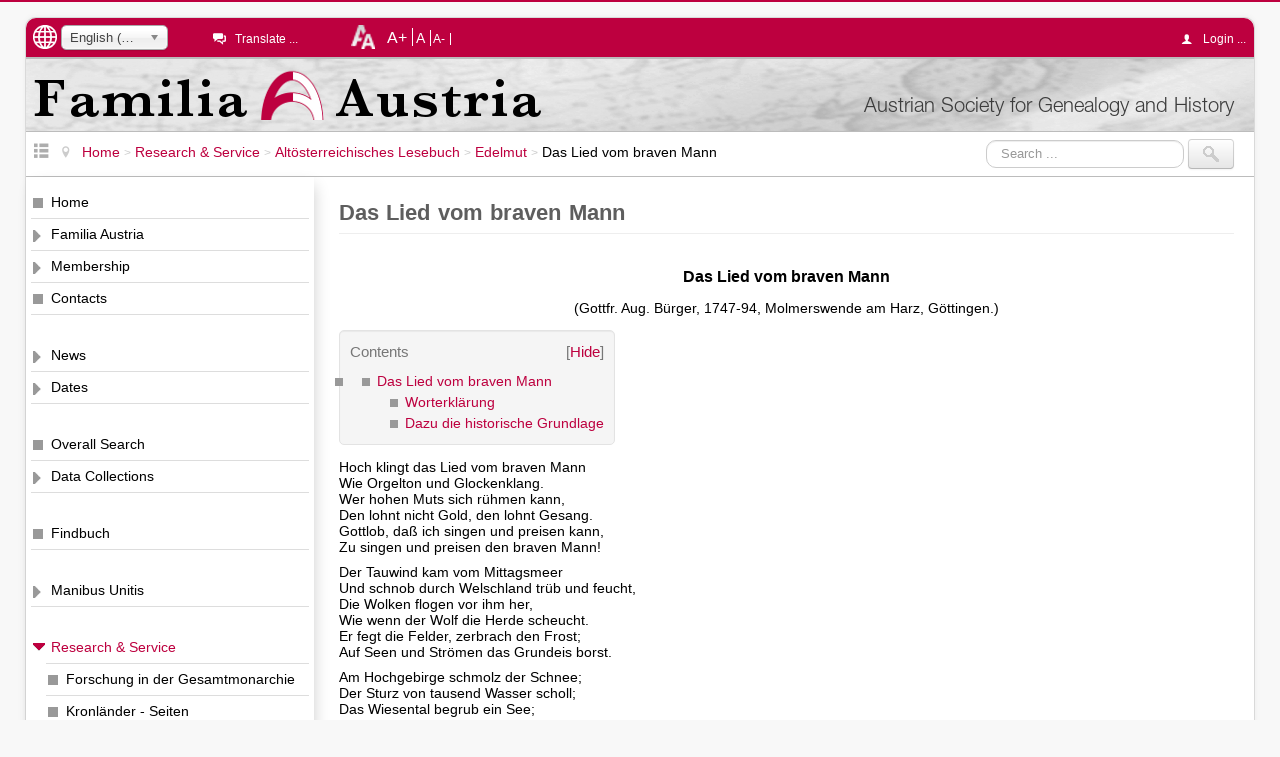

--- FILE ---
content_type: text/html; charset=utf-8
request_url: https://imap.familia-austria.at/index.php/en/research-service/altoesterreichisches-lesebuch/166-edelmut/1258-das-lied-vom-braven-mann
body_size: 11625
content:

<!DOCTYPE html>
<html xmlns="http://www.w3.org/1999/xhtml" xml:lang="en-gb" lang="en-gb" dir="ltr" >
	<head>
		<meta name="viewport" content="width=device-width, initial-scale=1.0">
		<meta name="msapplication-config" content="ieconfig.xml" />
		<!-- laden JDOC header und meta information (site config and content) ...-->
		<base href="https://imap.familia-austria.at/index.php/en/research-service/altoesterreichisches-lesebuch/166-edelmut/1258-das-lied-vom-braven-mann" />
	<meta http-equiv="content-type" content="text/html; charset=utf-8" />
	<meta name="keywords" content="1000 Augen, Abdecker, Ahnenforschung, Armee, Bader, Banat, Banater Schwaben, Belgien, Berufedatenbank, Böhmen, Bosnien-Herzegowina, Bücherschätze, Bukowina, Burgund, Dalmatien, Datenbank, Donauschwaben, Elsaß, Familia Austria, Familienforscher, Familienforschung, Familienname mit Ortssuche, FAMMOS, Fiume, Galizien, Genealogie, Geschichte, Glasmacher, Görz, Gradisca, Grundherrschaft, Habsburgermonarchie, Henker, Herrschaftsverwalter, Hochzeitsindex, Index, Istrien, kk, k.k., k.u.k., Kärnten, Kataster, Kirchenbücher, Königgrätz, Krain, Kroatien, kuk, Lehrer, Lombardei, Luxemburg, Mähren, Manibus Unitis, Matrikel, Matriken, Militär, Militärgrenze, Müller, Namenskunde, Niederösterreich, Oberlausitz, Oberösterreich, online, Österreich, österreichisch-ungarische, Österreich-Ungarn, Periodica, Pfleger, Rauchfangkehrer, Salzburg, Scharfrichter, Schauspieler, Schiffmeister, Schinder, Schlesien, Schulmeister, Schwaben, Schweiz, Siebenbürgen, Spezialisten, Stadtpläne, Stammbaum, Steiermark, Steinmetze, Sudetendeutsche, Sudetenland, Theaterleute, Tirol, Triest, Ungarn, Unterlausitz, Urbar, Venetien, Verein, Verstorbene, Vorarlberg, Vorfahren, Wasenmeister, WGSt, Wien, Genealogenstammtisch, Wiener Zeitung, Wundärzte, WZ, Ziergärtner" />
	<meta name="author" content="Gerhard Marterer" />
	<meta name="description" content="Netzseite des Vereins Familia Austria - Österreichische Gesellschaft für Genealogie und Geschichte" />
	<title>Familia Austria - Das Lied vom braven Mann</title>
	<link href="/templates/familia-austria/favicon.ico" rel="shortcut icon" type="image/vnd.microsoft.icon" />
	<link href="https://imap.familia-austria.at/index.php/en/component/search/?Itemid=748&amp;catid=166&amp;id=1258&amp;format=opensearch" rel="search" title="Search Familia Austria" type="application/opensearchdescription+xml" />
	<link href="/plugins/content/autotoc/autotoc.css" rel="stylesheet" type="text/css" />
	<link href="/media/plg_system_jcemediabox/css/jcemediabox.min.css?7d30aa8b30a57b85d658fcd54426884a" rel="stylesheet" type="text/css" />
	<link href="/media/plg_system_jcepro/site/css/content.min.css?86aa0286b6232c4a5b58f892ce080277" rel="stylesheet" type="text/css" />
	<link href="/media/jui/css/chosen.css?1d3374a7a118c7e0d6b3797b45ed1b98" rel="stylesheet" type="text/css" />
	<link href="/templates/familia-austria/css/template.css" rel="stylesheet" type="text/css" />
	<link href="/media/mod_languages/css/template.css?1d3374a7a118c7e0d6b3797b45ed1b98" rel="stylesheet" type="text/css" />
	<style type="text/css">
#scrollToTop {
	cursor: pointer;
	font-size: 0.9em;
	position: fixed;
	text-align: center;
	z-index: 9999;
	-webkit-transition: background-color 0.2s ease-in-out;
	-moz-transition: background-color 0.2s ease-in-out;
	-ms-transition: background-color 0.2s ease-in-out;
	-o-transition: background-color 0.2s ease-in-out;
	transition: background-color 0.2s ease-in-out;

	background: #bd003f;
	color: #ffffff;
	border-radius: 3px;
	padding-left: 12px;
	padding-right: 12px;
	padding-top: 12px;
	padding-bottom: 12px;
	right: 20px; bottom: 20px;
}

#scrollToTop:hover {
	background: #bd003f;
	color: #ffffff;
}

#scrollToTop > img {
	display: block;
	margin: 0 auto;
}div.mod_search93 input[type="search"]{ width:auto; }
	</style>
	<script type="application/json" class="joomla-script-options new">{"csrf.token":"3c8bc04f2d78787b2695594d0193b8f8","system.paths":{"root":"","base":""},"system.keepalive":{"interval":840000,"uri":"\/index.php\/en\/component\/ajax\/?format=json"}}</script>
	<script src="/media/jui/js/jquery.min.js?1d3374a7a118c7e0d6b3797b45ed1b98" type="text/javascript"></script>
	<script src="/media/jui/js/jquery-noconflict.js?1d3374a7a118c7e0d6b3797b45ed1b98" type="text/javascript"></script>
	<script src="/media/jui/js/jquery-migrate.min.js?1d3374a7a118c7e0d6b3797b45ed1b98" type="text/javascript"></script>
	<script src="/media/plg_system_sl_scrolltotop/js/scrolltotop_jq.js" type="text/javascript"></script>
	<script src="/media/jui/js/bootstrap.min.js?1d3374a7a118c7e0d6b3797b45ed1b98" type="text/javascript"></script>
	<script src="/media/system/js/caption.js?1d3374a7a118c7e0d6b3797b45ed1b98" type="text/javascript"></script>
	<script src="/media/plg_system_jcemediabox/js/jcemediabox.min.js?7d30aa8b30a57b85d658fcd54426884a" type="text/javascript"></script>
	<script src="/media/jui/js/chosen.jquery.min.js?1d3374a7a118c7e0d6b3797b45ed1b98" type="text/javascript"></script>
	<script src="/templates/familia-austria/javascript/jquery.cookie.js" type="text/javascript"></script>
	<script src="/templates/familia-austria/javascript/template.js" type="text/javascript"></script>
	<!--[if lt IE 9]><script src="/media/system/js/html5fallback.js?1d3374a7a118c7e0d6b3797b45ed1b98" type="text/javascript"></script><![endif]-->
	<script src="/media/system/js/core.js?1d3374a7a118c7e0d6b3797b45ed1b98" type="text/javascript"></script>
	<!--[if lt IE 9]><script src="/media/system/js/polyfill.event.js?1d3374a7a118c7e0d6b3797b45ed1b98" type="text/javascript"></script><![endif]-->
	<script src="/media/system/js/keepalive.js?1d3374a7a118c7e0d6b3797b45ed1b98" type="text/javascript"></script>
	<script type="text/javascript">
jQuery(document).ready(function() {
	jQuery(document.body).SLScrollToTop({
		'image':		'/images/site/scrolltotop.png',
		'text':			'',
		'title':		'Seitenanfang',
		'className':	'scrollToTop',
		'duration':		500
	});
});jQuery(function($){ initTooltips(); $("body").on("subform-row-add", initTooltips); function initTooltips (event, container) { container = container || document;$(container).find(".hasTooltip").tooltip({"html": true,"container": "body"});} });jQuery(window).on('load',  function() {
				new JCaption('img.caption');
			});jQuery(document).ready(function(){WfMediabox.init({"base":"\/","theme":"standard","width":"","height":"","lightbox":0,"shadowbox":0,"icons":1,"overlay":1,"overlay_opacity":0.8000000000000000444089209850062616169452667236328125,"overlay_color":"#000000","transition_speed":500,"close":2,"labels":{"close":"Close","next":"Next","previous":"Previous","cancel":"Cancel","numbers":"{{numbers}}","numbers_count":"{{current}} of {{total}}","download":"Download"},"swipe":true,"expand_on_click":true});});
	jQuery(function ($) {
		initChosen();
		$("body").on("subform-row-add", initChosen);

		function initChosen(event, container)
		{
			container = container || document;
			$(container).find("select").chosen({"disable_search_threshold":10,"search_contains":true,"allow_single_deselect":true,"placeholder_text_multiple":"Type or select some options","placeholder_text_single":"Select an option","no_results_text":"No results match"});
		}
	});
	
	jQuery(function ($) {
		initChosen();
		$("body").on("subform-row-add", initChosen);

		function initChosen(event, container)
		{
			container = container || document;
			$(container).find(".advancedSelect").chosen({"disable_search_threshold":10,"search_contains":true,"allow_single_deselect":true,"placeholder_text_multiple":"Type or select some options","placeholder_text_single":"Select an option","no_results_text":"No results match"});
		}
	});
	
	</script>

		<link rel='apple-touch-icon' href='/apple-touch-icon.png' />
		<link rel='apple-touch-icon-precomposed' href='/apple-touch-icon.png' />
	</head>
	<!-- *** dokumentenbody *** -->
	<body id="pagetop">
		<div id="contentcontainer" class="container-fluid">
			<div id="topcontainer" class="container-fluid">
				<!-- sprachauswahl anzeigen wenn definiert -->
									<div id="languageswitch">
						<img src='/templates/familia-austria/images/language.png' class="hasTooltip" data-placement="bottom" alt='Choose a language ...' title='Choose a language ...' />
						<div class="mod-languages">

	<form name="lang" method="post" action="https://imap.familia-austria.at/index.php/en/research-service/altoesterreichisches-lesebuch/166-edelmut/1258-das-lied-vom-braven-mann">
	<select class="inputbox advancedSelect" onchange="document.location.replace(this.value);" >
			<option dir="ltr" value="/index.php/de/forschung-und-service/altoesterreichisches-lesebuch" >
		Deutsch</option>
			<option dir="ltr" value="/index.php/en/research-service/altoesterreichisches-lesebuch" selected="selected">
		English (UK)</option>
		</select>
	</form>

</div>

					</div>
								<!-- seite uebersetzen -->
									<div id="languagetranslate" class="singleline">
						<em class="icon-comments-2"></em>
						<ul class="nav">
							<li>
								<a class="languagetoggle hasTooltip" title="Translates the site using an external service ..." data-placement="bottom" data-original-title="Translates the site using an external service ...">Translate ...</a>
							</li>
						</ul>
						<div id="itranslate">
							<ul class="itranslate nav">
			<li>
			<a href="http://translate.google.com/translate?hl=hu&amp;sl=de&amp;tl=hu&amp;u=https://imap.familia-austria.at/index.php/en/research-service/altoesterreichisches-lesebuch/166-edelmut/1258-das-lied-vom-braven-mann" title="Magyar">
				<img src="/media/mod_itranslate/images/hu.png" alt="Magyar" title="Magyar" />				Magyar			</a>
		</li>
			<li>
			<a href="http://translate.google.com/translate?hl=cs&amp;sl=de&amp;tl=cs&amp;u=https://imap.familia-austria.at/index.php/en/research-service/altoesterreichisches-lesebuch/166-edelmut/1258-das-lied-vom-braven-mann" title="&#268;esk&yacute;">
				<img src="/media/mod_itranslate/images/cs.png" alt="&#268;esk&yacute;" title="&#268;esk&yacute;" />				&#268;esk&yacute;			</a>
		</li>
			<li>
			<a href="http://translate.google.com/translate?hl=pl&amp;sl=de&amp;tl=pl&amp;u=https://imap.familia-austria.at/index.php/en/research-service/altoesterreichisches-lesebuch/166-edelmut/1258-das-lied-vom-braven-mann" title="Polski">
				<img src="/media/mod_itranslate/images/pl.png" alt="Polski" title="Polski" />				Polski			</a>
		</li>
			<li>
			<a href="http://translate.google.com/translate?hl=uk&amp;sl=de&amp;tl=uk&amp;u=https://imap.familia-austria.at/index.php/en/research-service/altoesterreichisches-lesebuch/166-edelmut/1258-das-lied-vom-braven-mann" title="&#1059;&#1082;&#1088;&#1072;&#1111;&#1085;&#1089;&#1100;&#1082;&#1072; (Ukrainisch)">
				<img src="/media/mod_itranslate/images/uk.png" alt="&#1059;&#1082;&#1088;&#1072;&#1111;&#1085;&#1089;&#1100;&#1082;&#1072; (Ukrainisch)" title="&#1059;&#1082;&#1088;&#1072;&#1111;&#1085;&#1089;&#1100;&#1082;&#1072; (Ukrainisch)" />				&#1059;&#1082;&#1088;&#1072;&#1111;&#1085;&#1089;&#1100;&#1082;&#1072; (Ukrainisch)			</a>
		</li>
			<li>
			<a href="http://translate.google.com/translate?hl=ro&amp;sl=de&amp;tl=ro&amp;u=https://imap.familia-austria.at/index.php/en/research-service/altoesterreichisches-lesebuch/166-edelmut/1258-das-lied-vom-braven-mann" title="Romanian">
				<img src="/media/mod_itranslate/images/ro.png" alt="Romanian" title="Romanian" />				Romanian			</a>
		</li>
			<li>
			<a href="http://translate.google.com/translate?hl=hr&amp;sl=de&amp;tl=hr&amp;u=https://imap.familia-austria.at/index.php/en/research-service/altoesterreichisches-lesebuch/166-edelmut/1258-das-lied-vom-braven-mann" title="Hrvatski">
				<img src="/media/mod_itranslate/images/hr.png" alt="Hrvatski" title="Hrvatski" />				Hrvatski			</a>
		</li>
			<li>
			<a href="http://translate.google.com/translate?hl=sk&amp;sl=de&amp;tl=sk&amp;u=https://imap.familia-austria.at/index.php/en/research-service/altoesterreichisches-lesebuch/166-edelmut/1258-das-lied-vom-braven-mann" title="Slovensk&yacute;">
				<img src="/media/mod_itranslate/images/sk.png" alt="Slovensk&yacute;" title="Slovensk&yacute;" />				Slovensk&yacute;			</a>
		</li>
			<li>
			<a href="http://translate.google.com/translate?hl=sl&amp;sl=de&amp;tl=sl&amp;u=https://imap.familia-austria.at/index.php/en/research-service/altoesterreichisches-lesebuch/166-edelmut/1258-das-lied-vom-braven-mann" title="Sloven&#353;&#269;ina">
				<img src="/media/mod_itranslate/images/sl.png" alt="Sloven&#353;&#269;ina" title="Sloven&#353;&#269;ina" />				Sloven&#353;&#269;ina			</a>
		</li>
			<li>
			<a href="http://translate.google.com/translate?hl=sr&amp;sl=de&amp;tl=sr&amp;u=https://imap.familia-austria.at/index.php/en/research-service/altoesterreichisches-lesebuch/166-edelmut/1258-das-lied-vom-braven-mann" title="&#1057;&#1088;&#1087;&#1089;&#1082;&#1080; (Serbisch)">
				<img src="/media/mod_itranslate/images/sr.png" alt="&#1057;&#1088;&#1087;&#1089;&#1082;&#1080; (Serbisch)" title="&#1057;&#1088;&#1087;&#1089;&#1082;&#1080; (Serbisch)" />				&#1057;&#1088;&#1087;&#1089;&#1082;&#1080; (Serbisch)			</a>
		</li>
			<li>
			<a href="http://translate.google.com/translate?hl=it&amp;sl=de&amp;tl=it&amp;u=https://imap.familia-austria.at/index.php/en/research-service/altoesterreichisches-lesebuch/166-edelmut/1258-das-lied-vom-braven-mann" title="Italiano">
				<img src="/media/mod_itranslate/images/it.png" alt="Italiano" title="Italiano" />				Italiano			</a>
		</li>
			<li>
			<a href="http://translate.google.com/translate?hl=nl&amp;sl=de&amp;tl=nl&amp;u=https://imap.familia-austria.at/index.php/en/research-service/altoesterreichisches-lesebuch/166-edelmut/1258-das-lied-vom-braven-mann" title="Nederlands">
				<img src="/media/mod_itranslate/images/nl.png" alt="Nederlands" title="Nederlands" />				Nederlands			</a>
		</li>
			<li>
			<a href="http://translate.google.com/translate?hl=iw&amp;sl=de&amp;tl=iw&amp;u=https://imap.familia-austria.at/index.php/en/research-service/altoesterreichisches-lesebuch/166-edelmut/1258-das-lied-vom-braven-mann" title="&#1506;&#1489;&#1512;&#1497;&#1514; (Hebr&auml;isch)">
				<img src="/media/mod_itranslate/images/iw.png" alt="&#1506;&#1489;&#1512;&#1497;&#1514; (Hebr&auml;isch)" title="&#1506;&#1489;&#1512;&#1497;&#1514; (Hebr&auml;isch)" />				&#1506;&#1489;&#1512;&#1497;&#1514; (Hebr&auml;isch)			</a>
		</li>
			<li>
			<a href="http://translate.google.com/translate?hl=fr&amp;sl=de&amp;tl=fr&amp;u=https://imap.familia-austria.at/index.php/en/research-service/altoesterreichisches-lesebuch/166-edelmut/1258-das-lied-vom-braven-mann" title="Fran&ccedil;ais">
				<img src="/media/mod_itranslate/images/fr.png" alt="Fran&ccedil;ais" title="Fran&ccedil;ais" />				Fran&ccedil;ais			</a>
		</li>
			<li>
			<a href="http://translate.google.com/translate?hl=es&amp;sl=de&amp;tl=es&amp;u=https://imap.familia-austria.at/index.php/en/research-service/altoesterreichisches-lesebuch/166-edelmut/1258-das-lied-vom-braven-mann" title="Espa&ntilde;ol">
				<img src="/media/mod_itranslate/images/es.png" alt="Espa&ntilde;ol" title="Espa&ntilde;ol" />				Espa&ntilde;ol			</a>
		</li>
			<li>
			<a href="http://translate.google.com/translate?hl=en&amp;sl=de&amp;tl=en&amp;u=https://imap.familia-austria.at/index.php/en/research-service/altoesterreichisches-lesebuch/166-edelmut/1258-das-lied-vom-braven-mann" title="English">
				<img src="/media/mod_itranslate/images/en.png" alt="English" title="English" />				English			</a>
		</li>
	</ul>

						</div>
					</div>
								<!-- schriftgroesse -->
									<div id="changefontcontainer">
						<img src='/templates/familia-austria/images/changefontsize.png' class="hasTooltip" data-placement="bottom" alt='Change font size' title='Change font size' />
						<div class="linklist">
							<a id="increasefont" class="changefont hasTooltip" title="Font size bigger" data-placement="bottom" data-original-title="Font size bigger" href="#">A+</a>
							<a id="resetfont" class="changefont hasTooltip" title="Standard font size" data-placement="bottom" data-original-title="Standard font size" href="#">A</a>
							<a id="decreasefont" class="changefont hasTooltip"  title="Font size smaller" data-placement="bottom" data-original-title="Font size smaller" href="#">A-</a>
						</div>
					</div>
													<div id="userarea" class="singleline align-right">
						<em class="icon-user"></em>
						<ul class="nav">
							<li>
								<a class="usertoggle">
								Login ...								</a>
							</li>
						</ul>
						<div id="usermenue">
							<form action="/index.php/en/research-service/altoesterreichisches-lesebuch" method="post" id="login-form" class="form-inline">
		<div class="userdata">
		<div id="form-login-username" class="control-group">
			<div class="controls">
									<div class="input-prepend input-append">
						<span class="add-on">
							<span class="icon-user tip" title="Username"></span>
							<label for="modlgn-username" class="element-invisible">Username</label>
						</span>
						<input id="modlgn-username" type="text" name="username" class="input-small" tabindex="1" size="18" placeholder="Username" />
												<a href="/index.php/en/familia-austria/registrierung?view=remind" class="btn hasTooltip" title="Forgot your username?"><span class="icon-question-sign"></span></a>
											</div>
							</div>
		</div>
		<div id="form-login-password" class="control-group">
			<div class="controls">
									<div class="input-prepend input-append">
						<span class="add-on">
							<span class="icon-lock tip" title="Password"></span>
								<label for="modlgn-passwd" class="element-invisible">Password</label>
						</span>
						<input id="modlgn-passwd" type="password" name="password" class="input-small" tabindex="2" size="18" placeholder="Password" />
												<a href="/index.php/en/familia-austria/registrierung?view=reset" class="btn hasTooltip" title="Forgot your password?"><span class="icon-question-sign"></span></a>
											</div>
							</div>
		</div>

				<div id="form-login-remember" class="control-group checkbox">
			<label for="modlgn-remember" class="control-label">Remember Me</label> <input id="modlgn-remember" type="checkbox" name="remember" class="inputbox" value="yes"/>
		</div>
				<div id="form-login-submit" class="control-group">
			<div class="controls">
				<button type="submit" tabindex="0" name="Submit" class="btn btn-primary btn">Log in</button>
			</div>
		</div>
			<ul class="unstyled">
																 
					<li>
						<a href="/index.php/en/familia-austria/registrierung">
						Create an account <span class="icon-arrow-right"></span></a>
					</li>
						  
				<li>
					<a href="/index.php/en/familia-austria/registrierung?view=remind">
					Forgot your username?</a>
				</li>
				<li>
					<a href="/index.php/en/familia-austria/registrierung?view=reset">
					Forgot your password?</a>
			</ul>
		<input type="hidden" name="option" value="com_users" />
		<input type="hidden" name="task" value="user.login" />
		<input type="hidden" name="return" value="aHR0cHM6Ly9pbWFwLmZhbWlsaWEtYXVzdHJpYS5hdC9pbmRleC5waHAvZW4vcmVzZWFyY2gtc2VydmljZS9hbHRvZXN0ZXJyZWljaGlzY2hlcy1sZXNlYnVjaC8xNjYtZWRlbG11dC8xMjU4LWRhcy1saWVkLXZvbS1icmF2ZW4tbWFubg==" />
		<input type="hidden" name="3c8bc04f2d78787b2695594d0193b8f8" value="1" />	</div>
	</form>
						</div>
					</div>
							</div> <!-- end topcontainer -->
			<div id="banner" class="container-fluid">
				<a href="/index.php">
					<div id="bannertext">Austrian Society for Genealogy and History</div>
				</a>
			</div>
			<div id="navcontainer" class="container-fluid">
				<div id="menuetogglecontainer">
					<a id="menuetoggle" class="hasTooltip" title="Show/Hide menue" data-original-title="Show/Hide menue">
						<em class="icon-list-view"></em>
					</a>
				</div>
				<div>
					<div aria-label="Navigationspfad - EN" role="navigation">
	<ul itemscope itemtype="https://schema.org/BreadcrumbList" class="breadcrumb">
					<li class="active">
				<span class="divider icon-location"></span>
			</li>
		
						<li itemprop="itemListElement" itemscope itemtype="https://schema.org/ListItem">
											<a itemprop="item" href="/index.php/en/" class="pathway"><span itemprop="name">Home</span></a>
					
											<span class="divider">
							&gt;						</span>
										<meta itemprop="position" content="1">
				</li>
							<li itemprop="itemListElement" itemscope itemtype="https://schema.org/ListItem">
											<a itemprop="item" href="/index.php/en/research-service" class="pathway"><span itemprop="name">Research &amp; Service</span></a>
					
											<span class="divider">
							&gt;						</span>
										<meta itemprop="position" content="2">
				</li>
							<li itemprop="itemListElement" itemscope itemtype="https://schema.org/ListItem">
											<a itemprop="item" href="/index.php/en/research-service/altoesterreichisches-lesebuch" class="pathway"><span itemprop="name">Altösterreichisches Lesebuch</span></a>
					
											<span class="divider">
							&gt;						</span>
										<meta itemprop="position" content="3">
				</li>
							<li itemprop="itemListElement" itemscope itemtype="https://schema.org/ListItem">
											<a itemprop="item" href="/index.php/en/research-service/altoesterreichisches-lesebuch/166-edelmut" class="pathway"><span itemprop="name">Edelmut</span></a>
					
											<span class="divider">
							&gt;						</span>
										<meta itemprop="position" content="4">
				</li>
							<li itemprop="itemListElement" itemscope itemtype="https://schema.org/ListItem" class="active">
					<span itemprop="name">
						Das Lied vom braven Mann					</span>
					<meta itemprop="position" content="5">
				</li>
				</ul>
</div>

				</div>
									<div class="search mod_search93">
	<form action="/index.php/en/research-service/altoesterreichisches-lesebuch" method="post" class="form-inline" role="search">
		<label for="mod-search-searchword93" class="element-invisible">Search ...</label> <input name="searchword" id="mod-search-searchword93" maxlength="200"  class="inputbox search-query input-medium" type="search" size="20" placeholder="Search ..." /> <input type="image" alt="Search" class="button" src="/templates/familia-austria/images/searchButton.gif" onclick="this.form.searchword.focus();"/>		<input type="hidden" name="task" value="search" />
		<input type="hidden" name="option" value="com_search" />
		<input type="hidden" name="Itemid" value="748" />
	</form>
</div>

							</div>
			<div id="menucontainer">
				<ul class="nav menu mod-list">
<li class="item-111 default"><a href="/index.php/en/" >Home</a></li><li class="item-121 parent"><a href="/index.php/en/familia-austria-en" >Familia Austria</a></li><li class="item-314 parent"><a href="/index.php/en/membership" >Membership</a></li><li class="item-317"><a href="/index.php/en/contacts" >Contacts</a></li><li class="item-318 parent"><a href="/index.php/en/news" class="separator">News</a></li><li class="item-324 parent"><a href="/index.php/en/dates" >Dates</a></li><li class="item-326"><a href="/index.php/en/overall-search" class="separator">Overall Search</a></li><li class="item-327 parent"><a href="/index.php/en/data-collections" >Data Collections</a></li><li class="item-1279"><a href="https://www.familia-austria.findbuch.net/php/main.php" class="separator">Findbuch</a></li><li class="item-342 parent"><a href="/index.php/en/manibus-unitis" class="separator">Manibus Unitis</a></li><li class="item-378 active deeper parent"><a href="/index.php/en/research-service" class="separator">Research &amp; Service</a><ul class="nav-child unstyled small"><li class="item-379"><a href="/index.php/en/research-service/forschung-in-der-gesamtmonarchie" >Forschung in der Gesamtmonarchie</a></li><li class="item-380"><a href="/index.php/en/research-service/kronlaender-seiten" >Kronländer - Seiten</a></li><li class="item-381"><a href="/index.php/en/research-service/netzrecherche" >Netzrecherche</a></li><li class="item-382 parent"><a href="/index.php/en/research-service/publikationen" >Publikationen</a></li><li class="item-385"><a href="/index.php/en/research-service/hilfe-tipps" >Hilfe &amp; Tipps</a></li><li class="item-747"><a href="/index.php/en/research-service/das-alte-oesterreich" >Das alte Österreich</a></li><li class="item-748 current active"><a href="/index.php/en/research-service/altoesterreichisches-lesebuch" >Altösterreichisches Lesebuch</a></li></ul></li><li class="item-386 parent"><a href="/index.php/en/researchers-help-researchers" >Researchers help researchers</a></li><li class="item-391 parent"><a href="/index.php/en/researchers-meet-researchers" >Researchers meet researchers</a></li><li class="item-413"><a href="/index.php/en/friends" class="separator">Friends</a></li><li class="item-414"><a href="/index.php/en/cooperations" >Cooperations</a></li><li class="item-415 parent"><a href="/index.php/en/library" >Library</a></li><li class="item-416"><a href="/index.php/en/series" >Series</a></li><li class="item-417"><a href="/index.php/en/donations" >Donations</a></li><li class="item-418"><a href="/index.php/en/sponsors" >Sponsors</a></li><li class="item-419"><a href="/index.php/en/press" class="separator">Press</a></li><li class="item-420"><a href="/index.php/en/memorabile" >Memorabile</a></li></ul>

			</div>
			<!-- optionale information anzeigen ?  - modul position auf der rechten seite -->
						<div id="content">
				<!-- (fehler)meldung anzeigen -->
				<div id="system-message-container">
	</div>

								<!-- inhalt anzeigen -->				
				<div class="item-page" itemscope itemtype="http://schema.org/Article">
	<meta itemprop="inLanguage" content="en-GB" />
				<div class="page-header">
		<h2>
															Das Lied vom braven Mann									</h2>
	</div>
		
	
		
								<div itemprop="articleBody">
		<h4 style="text-align: center;" id='h1-das-lied-vom-braven-mann'>Das Lied vom braven Mann</h4>
<p style="text-align: center;">(Gottfr. Aug. Bürger, 1747-94, Molmerswende am Harz, Göttingen.)</p>
<p><div class="autotoc" ><script type="text/javascript">
            // <![CDATA[
            function toc_toggle_visible(ob)
            {
              var ul = ob.parentNode.parentNode.getElementsByTagName("ul")[0];
              var d = ul.style.display == "none";
              ul.style.display = d ? "" : "none";
              ob.innerHTML = d ? "Hide"
                               : "Show";
              return false;
            }
            // ]]>
            </script><span>Contents</span><span>[<a href="#" onclick="return toc_toggle_visible(this);">Hide</a>]</span><ul><li><ul><li><a href='https://imap.familia-austria.at/index.php/en/research-service/altoesterreichisches-lesebuch/166-edelmut/1258-das-lied-vom-braven-mann#h1-das-lied-vom-braven-mann' class='toclink toclink-h1'>Das Lied vom braven Mann</a><ul><li><a href='https://imap.familia-austria.at/index.php/en/research-service/altoesterreichisches-lesebuch/166-edelmut/1258-das-lied-vom-braven-mann#h1-1-worterklaerung' class='toclink toclink-h2'>Worterklärung</a></li><li><a href='https://imap.familia-austria.at/index.php/en/research-service/altoesterreichisches-lesebuch/166-edelmut/1258-das-lied-vom-braven-mann#h1-2-dazu-die-historische-grundlage' class='toclink toclink-h2'>Dazu die historische Grundlage</a></li></ul></li></ul></li></ul></div></p>
<p>Hoch klingt das Lied vom braven Mann<br />Wie Orgelton und Glockenklang. <br />Wer hohen Muts sich rühmen kann,<br />Den lohnt nicht Gold, den lohnt Gesang.<br />Gottlob, daß ich singen und preisen kann,<br />Zu singen und preisen den braven Mann!</p>
<p>Der Tauwind kam vom Mittagsmeer<br />Und schnob durch Welschland trüb und feucht,<br />Die Wolken flogen vor ihm her,<br />Wie wenn der Wolf die Herde scheucht.<br />Er fegt die Felder, zerbrach den Frost;<br />Auf Seen und Strömen das Grundeis borst.</p>
<p>Am Hochgebirge schmolz der Schnee;<br />Der Sturz von tausend Wasser scholl;<br />Das Wiesental begrub ein See;<br />Des Landes Heerstrom wuchs und schwoll;<br />Hoch rollten die Wogen entlang ihr Gleis<br />Und rollten gewaltige Felsen Eis.</p>
<p>Auf Pfeilern und auf Bogen schwer,<br />Aus Quaderstein von unten auf,<br />Lag eine Brücke drüber her<br />Und mitten stand ein Häuschen drauf;<br />Hier wohnte der Zöllner mit Weib und Kind.<br />O Zöllner, o Zöllner, entfleuch geschwind!</p>
<p>Es dröhnt' und dröhnte dumpf heran;<br />Laut heulten Sturm und Wog' ums Haus.<br />Der Zöllner sprang zum Dach hinan<br />Und blickt' in den Tumult hinaus. -<br />"Barmherz'ger Himmel, erbarme dich!<br />Verloren! Verloren! Wer rettet mich ?"</p>
<p>Die Schollen rollten Schuß auf Schuß<br />Von beiden Ufern, hier und dort,<br />Von beiden Ufern riß der Fluß<br />Die Pfeiler samt den Bogen fort.<br />Der bebende Zöllner mit Weib und Kind,<br />Er heulte lauter noch als Sturm und Wind.</p>
<p>Die Schollen rollten Stoß auf Stoß,<br />An beiden Enden, hier und dort,<br />Zerborsten und zertrümmert schoß<br />Ein Pfeiler nach dem andern fort.<br />Bald nahte der Mitte der Umsturz sich.<br />"Bamherziger Himmel, erbarme dich!"</p>
<p>Hoch auf dem fernen Ufer stand<br />Ein Schwarm von Gaffern, groß und klein,<br />Und jeder schrie und rang die Hand,<br />Doch mochte niemand Retter sein.<br />Der bebende Zöllner mit Weib und Kind<br />Durchheulte nach Rettung den Strom und Wind.</p>
<p>Rasch galoppiert' ein Graf hervor,<br />Auf hoher Roß ein edler Graf.<br />Was hielt des Grafen Hand empor?<br />Ein Beutel war es, voll und straff. -<br />"Zweihundert Pistolen sind zugesagt<br />Dem, welcher die Rettung der Armen wagt !"</p>
<p>"Hallo! Hallo! Frischauf gewagt!"<br />Hoch hielt der Graf den Preis empor.<br />Ein jeder hört's, doch jeder zagt;<br />Aus Tausenden tritt keiner vor.<br />Vergebens durchheult mit Weib und Kind<br />Der Zöllner nach Rettung den Strom und Wind. -</p>
<p>Sieh, schlecht und recht, ein Bauersmann<br />Am Wanderstabe schritt daher,<br />Mit groben Kittel angetan,<br />An Wuchs und Antlitz hoch und her.<br />Er hörte den Grafen, vernahm sein Wort<br />Und schaute das nahe Verderben dort.</p>
<p>Und kühn, in Gottes Namen, sprang<br />Er in den nächsten Fischerkahn;<br />Trotz Wirbel, Sturm und Wogendrang<br />Kam der Erretter glücklich an;<br />Doch wehe, der Nachen war allzu klein,<br />Der Retter von allen zugleich zu sein.</p>
<p>Und dreimal zwang er seinen Kahn<br />Trotz Wirbel, Sturm und Wogendrang.<br />Und dreimal kam er glücklich an,<br />Bis ihm die Rettung ganz gelang.<br />Kaum kamen die letzten in sichern Port,<br />So rollte das letzte Gemäuer fort.</p>
<p>"Hier," rief der Graf, "mein wackrer Freund,<br />Hier ist dein Preis! Komm her, nimm hin !"<br />Sag' an, war das nicht brav gemeint?<br />Bei Gott, der Graf trug hohen Sinn.<br />Doch höher und himmlischer, wahrlich! schlug<br />Das Herz, das der Bauer im Kittel trug!</p>
<p>"Mein Leben ist für Gold nicht feil.<br />Arm bin ich zwar, doch ess' ich satt.<br />Dem Zöllner werd' Eu'r Gold zu teil,<br />Der Hab und Gut verloren hat!"<br />So rief er mit herzlichem Biederton<br />Und wandte den Rücken und ging davon.</p>
<p>Hoch klingst du, Lied vom braven Mann,<br />Wie Orgelton und Glockenklang!<br />Wer solchen Muts sich rühmen kann,<br />Den lohnt nicht Gold, den lohnt Gesang.<br />Gottlob, daß ich singen und preisen kann,<br />Unsterblich zu preisen den braven Mann!</p>
<p>Von G.A. Bürger.</p>
<p>&nbsp;</p>
<h5 id='h1-1-worterklaerung'>Worterklärung</h5>
<p>Hoch = sehr schön klingt das Lied vom braven Mann;</p>
<p>wie Orgelton = so feierlich;</p>
<p>wie Glockenklang = so laut und weithin vernehmbar;</p>
<p>hohen Muts = besonderen Mutes;</p>
<p>den lohnt nicht Gold, den lohnt Gesang = Gesang bedeutet hier<br />soviel wie Dichtung. Warum lohnt diese mehr als Gold? Mit Gold<br />oder Geld kann man jede Dienstleistung bezahlen.<br />Eine so außerordentliche Tat wie die des Bauern muß aber<br />besonders belohnt werden und dazu eignet sich das Lied<br />des Dichters, denn es verkündet noch nach Jahrhunderten den<br />Ruhm dessen, von dem es erzählt. Der brave Mann ist längst tot;<br />aber noch immer sprechen wir mit Achtung von ihm und seiner<br />schönen Tat.</p>
<p>Tauwind = warmer Wind, Föhn, Schneefresser;</p>
<p>Mittagsmeer = das Mittelländische Meer, weil es gegen Süden oder<br />Mittag liegt;</p>
<p>schnob = starke Form von schnauben;</p>
<p>Welschland = die romanischen Völker, insbesonders die Italiener</p>
<p>und Franzosen werden auch Welsche genannt, ihr Land daher</p>
<p>Welschland.</p>
<p>Die Wolken flogen vor ihm her, wie wenn der Wolf die Herde scheucht</p>
<p>= die Wolken zogen am Himmel so schnell dahin wie Schafe, die der</p>
<p>Wolf aus ihrer Ruhe aufgescheucht hat und die nun in eiligem Laufe</p>
<p>vor ihm fliehen;</p>
<p>er fegte die Felder = er machte die Felder vom Schnee rein, als ob er</p>
<p>diesen wegfegen = wegkehren würde;</p>
<p>zerbrach den Forst = er brach in den Wäldern die Baumstämme nieder;</p>
<p>das Grundeis borst = auf den Flüssen bildet sich zuerst oben auf dem</p>
<p>Wasserspiegel Eis, bei länger dauernden Frost bildet sich</p>
<p>dieses bis zum Boden aus, daher Grundeis. Durch stärkere</p>
<p>Wassermassen wurde nun dieses Grundeis in Stücke gebrochen;</p>
<p>hoch rollten die Wogen entlang ihr Gleis = sie rollten ihren Weg</p>
<p>entlang;</p>
<p>Gleis = Geleise (Weg, Straße, Eisenbahn);</p>
<p>Felsen Eis = Eisstücke so groß wie Felsen;</p>
<p>der Sturz von tausend Wasser schwoll = tausend Bäche stürzten von</p>
<p>den Felsen nieder mit lautem Rauschen;</p>
<p>Heerstrom = Hauptstrom. Vergleiche mit Heerstraße, die größte Straße,<br />auf welcher die Heere zogen (=Analogie);</p>
<p>Tumult = Lärm;</p>
<p>das Wiesental begrub ein See = die tiefer gelegenen Wiesen wurden<br />überschwemmt, daß sie ganzen Seen glichen;</p>
<p>auf Pfeilern und auf Bogen schwer = gemauerte Brücke mit starken<br />Pfeilern und Bogen;</p>
<p>Quaderstein = große, viereckig behauene Steinblöcke (Quader);</p>
<p>entfleuch = entfliehe;</p>
<p>barmherziger Himmel = barmherziger Gott;</p>
<p>Gaffer = Leute welche müßig zusehen;</p>
<p>galoppiert = reitet schnell;</p>
<p>Pistole = Goldstück. Der Name stammt von "piastola", worunter man<br />ein als Geldstück verwendetes Goldplättchen verstand.<br />Die türkische Goldmünze (Geldmünze) heißt heute noch<br />"Piaster."</p>
<p>Jeder zagt = jeder fürchtet sich;</p>
<p>Kahn, Nachen = kleines Ruderschiff, bei uns auch Zille oder Schinakel;</p>
<p>zwang er seinen Kahn = er schob ihn kräftig zwischen den Eisschollen<br />hindurch;</p>
<p>Port = Hafen, Ufer;</p>
<p>hohen Sinn = edlen Sinn. Warum hatte der Graf edlen Sinn? Er gab<br />für den ihm fremden Zöllner eine große Summe Geldes her;<br />höher und himmlischer schlug das Herz, das der Bauer im Kittel trug =<br />noch edler und Gott wohlgefälliger schlug das Herz des<br />Bauern.</p>
<p>Warum? Der Graf opferte nur sein Geld, der Bauer aber setzte sein<br />Leben aufs Spiel;<br />Kittel = grobe Arbeitskleidung;</p>
<p>feil = verkäuflich;</p>
<p>ich esse satt = ich habe so viel, daß ich mich täglich satt essen kann;</p>
<p>Biederton = herzlicher, aufrichtiger Ton.</p>
<p>&nbsp;</p>
<h5 id='h1-2-dazu-die-historische-grundlage'>Dazu die historische Grundlage</h5>
<p>Ein rasch eingetretenes Tauwetter hatte den Schnee auf den Bergen<br />Tirols geschmolzen und von den vielen Zuflüssen schwoll die Etsch<br />so hoch an, daß sie über die Ufer trat. Das Eis, das sich früher auf<br />ihr gebildet hatte, schwamm nun in mächtigen Stücken stromabwärts<br />und richtete großen Schaden an. In der italienischen Stadt Verona war<br />eine alte steinerne Bogenbrücke, die über den Strom führte. Mitten<br />auf ihr stand das Häuschen des Zolleinnehmers, der von den über die<br />Brücke fahrenden Wagen den Zoll einzufordern hatte. Durch die Kraft<br />der Eisschollen wurde nun die Brücke teilweise weggerissen und nur<br />der mittlere Pfeiler, auf dem das Häuschen stand, hielt noch stand.<br />Auf dem Dache saß der Zöllner mit seiner Familie und rief laut um<br />Rettung. Hunderte von Menschen sahen seine Not, aber keiner<br />getraute sich, ihm Hilfe zu bringen.</p>
<p>Selbst als Graf Spolverini einen Beutel mit 200 Pistolen (etwa 3600 K.,<br />- K. = Kreuzer, das ist eine ehemalige österreichische Scheidemünze<br />aus Silber oder Kupfer) für die Rettung der Zöllnerfamilie aussetzte,<br />wollte niemand sein Leben wagen. Da kam ein schlichter Arbeitsmann<br />daher. Er bedachte sich nicht lange, sprang in einen Fischerkahn und<br />rettete die ganze Familie. Als ihm der Graf den Preis überreichen<br />wollte, lehnte er ab, indem er sagte: "Ich habe mein Leben nicht<br />gewagt, um Geld zu verdienen, sondern um die unglücklichen<br />Menschen zu retten. Geben sie das Geld diesen, sie können es nun,<br />da sie Hab und Gut verloren haben, gut gebrauchen."</p> 	</div>

	
	<div class="article-footer">
		<div class="article-actions pull-right">
							<ul class="actions">
															<li class="print-icon"> <a href="/index.php/en/research-service/altoesterreichisches-lesebuch/166-edelmut/1258-das-lied-vom-braven-mann?tmpl=component&amp;print=1" title="Print article < Das Lied vom braven Mann >" onclick="window.open(this.href,'win2','status=no,toolbar=no,scrollbars=yes,titlebar=no,menubar=no,resizable=yes,width=640,height=480,directories=no,location=no'); return false;" rel="nofollow">			<span class="icon-print" aria-hidden="true"></span>
		Print	</a> </li>
																<li class="email-icon"> <a href="/index.php/en/component/mailto/?tmpl=component&amp;template=familia-austria&amp;link=636b3a3b92737e6f97542be8fcc48d57b2585cf2" title="Email this link to a friend" onclick="window.open(this.href,'win2','width=400,height=450,menubar=yes,resizable=yes'); return false;" rel="nofollow">			<span class="icon-envelope" aria-hidden="true"></span>
		Recommend	</a> </li>
																		</ul>
					</div>
			<div class="article-info muted">
			<dl class="article-info">
			<dt class="article-info-term">Details</dt>

												<dd class="createdby">
																		Written by Gerhard Marterer											</dd>
													<dd class="parent-category-name">
																			Parent Category: <a href="/index.php/en/research-service/altoesterreichisches-lesebuch">Altösterreichisches Lesebuch</a>											</dd>
													<dd class="category-name">
																			Category: <a href="/index.php/en/research-service/altoesterreichisches-lesebuch/166-edelmut">Edelmut</a>											</dd>
													<dd class="published">
						<span class="icon-calendar"></span>
						Published: 22 October 2017					</dd>
							
										<dd class="modified">
					<span class="icon-calendar"></span>
					Last Updated: 24 October 2017				</dd>
										<dd class="hits">
					<span class="icon-eye-open"></span> Hits: 3604				</dd>
						</dl>
		</div>
		</div>
	<ul class="pager pagenav">
	<li class="next">
		<a class="hasTooltip" title="Der Graf von Habsburg" aria-label="Next article: Der Graf von Habsburg" href="/index.php/en/research-service/altoesterreichisches-lesebuch/166-edelmut/1257-der-graf-von-habsburg" rel="next">
			<span aria-hidden="true">Next</span> <span class="icon-chevron-right" aria-hidden="true"></span>		</a>
	</li>
</ul>
					
	 </div>

			</div>
		</div> <!-- end #contentcontainer-->
		<div id="footer" class="container-fluid">
				<hr />
				<a id="linktop" href="#pagetop">
					Top of page					<em class="icon-arrow-up"></em>
				</a>
				<ul class="nav menu mod-list">
<li class="item-310"><a href="/index.php/en/" >Home</a></li><li class="item-311"><a href="/index.php/en/terms-of-use" >Terms of Use</a></li><li class="item-808"><a href="/index.php/en/data-protection" >Data Protection</a></li><li class="item-312"><a href="/index.php/en/legal-notice" >Legal notice</a></li><li class="item-313"><a href="/index.php/en/contact" >Contact</a></li></ul>

				<img src='/templates/familia-austria/images/footer_logo.png' alt='Logo Familia Austria' />
				<br />
				Copyright &#169; 2026 Familia Austria. All rights reserved.		</div>
		<div id="debug">
			
		</div>
	</body>
</html>
